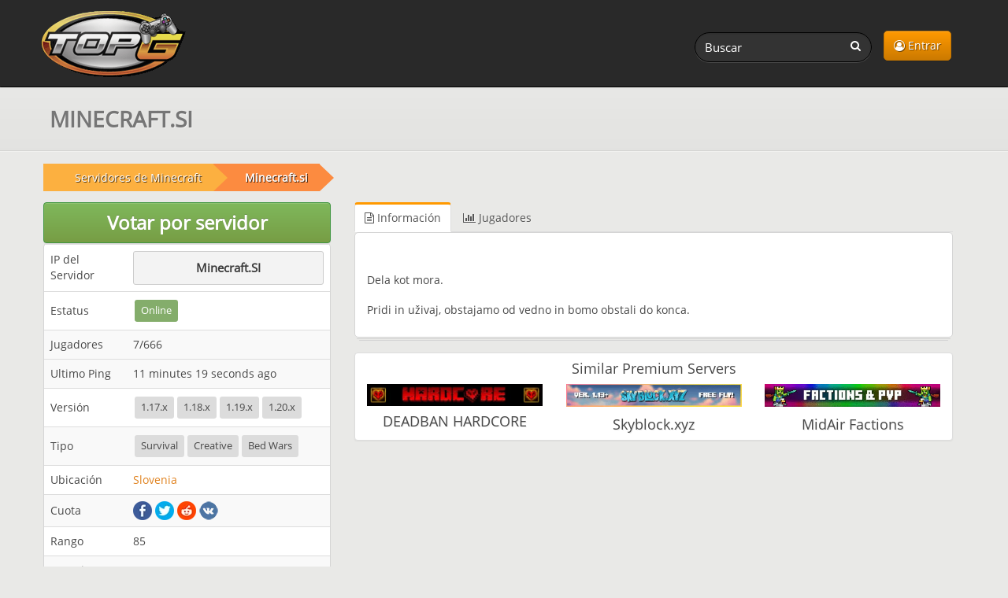

--- FILE ---
content_type: text/html; charset=UTF-8
request_url: https://topg.org/es/servidores-de-minecraft/server-502335
body_size: 4664
content:
<!DOCTYPE html>
<html lang="es">
<head>
	<meta charset="UTF-8">
    <meta name="viewport" content="width=device-width, initial-scale=1" />
	<title>Minecraft.si - servidor de Minecraft</title>
	<meta name="description" content="Minecraft.si servidor de minecraft, información, ip del servidor, estatus, vota por nosotros, versión 1.17.x, survival, dela kot in uživaj, obstaja" />
	<link rel="canonical" href="https://topg.org/es/servidores-de-minecraft/server-502335" />
	<link rel="shortcut icon" href="/favicon.ico" />
    <link rel="preconnect" href="https://static.cloudflareinsights.com" crossorigin>
    <link rel="preload" href="/style/css/new_style.css?74" as="style" fetchpriority="high">
    <link rel="stylesheet" href="/style/css/new_style.css?74" onload="this.onload=null;this.rel='stylesheet'">
    <noscript><link rel="stylesheet" href="/style/css/new_style.css?74"></noscript>
    <link rel="preload" href="/style/css/fork-awesome.min.css?v2" as="style" fetchpriority="high">
    <link rel="stylesheet" href="/style/css/fork-awesome.min.css?v2" onload="this.onload=null;this.rel='stylesheet'">
    <noscript><link rel="stylesheet" href="/style/css/fork-awesome.min.css?v2"></noscript>
    <link rel="preload" href="/style/images/topg-logo.gif" as="image" fetchpriority="high" media="(min-width: 768px)">
	<link rel="preload" href="https://ajax.googleapis.com/ajax/libs/jquery/3.7.1/jquery.min.js" as="script">
	
	
	<!--<script src="https://cdnjs.cloudflare.com/ajax/libs/dompurify/2.4.9/purify.min.js"></script>	
	<script nonce="7d85793b79f22419c1113ec627c392f5">
    if (window.trustedTypes && trustedTypes.createPolicy) {
      trustedTypes.createPolicy('dompurify', { createHTML: (input) => DOMPurify.sanitize(input) });
    }
   </script>	-->
</head>
<body>


<header>
	<nav class="navbar navbar-inverse" aria-label="main navigation">
	<div class="container">
	  <div class="navbar-header">
		  <a class="navbar-brand topg" href="/es/"><img src="/style/images/topg-logo.gif" width="207" height="109" alt="topg.org logo" title="TopG.org" fetchpriority="high" /></a>
		  <button type="button" class="navbar-toggle" data-toggle="collapse" data-target=".navbar-main-collapse">
			  <span class="sr-only">Toggle navigation</span>
			  <i class="fa fa-user"></i>
		  </button>
		  
	  </div>
	  <div class="collapse navbar-collapse navbar-main-collapse mynav">
	    <ul class="nav navbar-nav navbar-right">
			<li><a href="/es/dashboard" class="btn btn-primary btn-top"><i class="fa fa-user-circle-o"></i> Entrar</a></li>
			
	    </ul>
		  <form action="/es/" method="get" class="navbar-form navbar-right" role="search">
			  <div class="form-group">
				  <input name="a" value="search" type="hidden" />
				  <input name="q" id="search" type="text" pattern="{3,64}" title="Search for servers (3 to 64 characters)" value="" class="form-control input-sm search-query" placeholder="Buscar" required />
				  <button type="submit" class="search-btn"><i class="fa fa-search" title="Search on TopG.org"></i></button>
			  </div>
		  </form>
	  </div>
		
	</div>
	</nav>
    
</header>
<main>
 	<site><div class="sheader"><div class="stitle container"><h1 id="main-heading">MINECRAFT.SI</h1></div></div>
	
	<div class="main">
	    <div class="container">
	      <div class="row">
		  <div class="col-lg-12">
				
	<ol class="breadcrumb" aria-label="breadcrumb"><li>
		<a href="/es/servidores-de-minecraft/"><span>Servidores de Minecraft</span></a>
		</li><li>
                    <a href="/es/servidores-de-minecraft/server-502335"><b>Minecraft.si</b></a>
                </li></ol>
			</div>
	      	<div class="col-lg-4">
				
				
	      		
				
				
				<input type="hidden" id="cap_enabled" value="true">

<div class="modal fade" id="voteModal">
	<div class="modal-dialog">
		<div class="modal-content">
			<div class="modal-header">
				<button type="button" class="close" data-dismiss="modal">&times;</button>
				<h4 class="modal-title">Votar por servidor</h4>
			</div>

			<!-- Modal Body -->
			<div class="modal-body">
				
				<form method="post" name="vote" id="vote" action="" class=" centered" style="padding: 20px 10px;">
					<div class="mb10">
						<div>
							<p for="game_user" class="user-label">Game username:</p>
							<input type="text" id="game_user" name="game_user" value="" placeholder="Game Username" class="form-control input-lg user-field" required>
						</div>
						<div>
							<input class="form-check-input user-label" type="checkbox" name="remember_username" id="remember_username"
								   >
							<span class="form-check-label user-label" for="remember_username">
								Remember my username for next vote
							</span>
						</div>
						<div id="captchaPlaceholder"></div>
						<div id="turnstile-widget"></div>
						<input type="hidden" name="p" value="">
						<input type="hidden" id="turnstile-token" name="token">
						<input type="hidden" id="ui" name="ui" value="">
						<input type="hidden" name="csrf_topg" value="">
						<input type="hidden" id="l" value="">
						<input type="hidden" id="rui" name="rui" value="">
						<button type="submit" name="submit" id="submit" class="btn btn-success m7">Ingrese su voto</button>
						<h5>Claim first boost, become a legend <br><span class="boost-tag">Your name here</span><h5>
	<div class="server-boost-compact" style="max-width:300px">
	  <div class="boost-header">
		<i class="fa fa-diamond"></i> Boost this server!
	  </div>
	  <div class="boost-body">
		<p>Gift this server a big visibility boost and attract a lot more players!</p>

		<ul class="boost-perks">
		  <li><i class="fa fa-star"></i> <strong>3 Days</strong> Premium Listing</li>
		  <li><i class="fa fa-bullhorn"></i> <strong>24 Hours</strong> Top Ad (above rank #1)</li>
		  <li><i class="fa fa-thumbs-up"></i> <strong>+30</strong> Score increase instantly</li>
		</ul>

		<button class="boost-btn" type="submit" name="boost">
		  <i class="fa fa-rocket"></i> BOOST THIS SERVER!
		</button>

		<p class="boost-text">
		  <span class="footnote">Your <strong>in-game username</strong> will show here in glowing tag visible to <b>everyone</b> until next booster. It helps server grow - no direct in-game benefits of any kind.</span>
		</p>
		<p class="thanks">Thank you legends who boost ❤️</p>
	  </div>
	</div>
					</div>
				</form>
			</div>

			<div class="modal-footer">
				<button type="button" class="btn btn-default" data-dismiss="modal">Close</button>
			</div>

		</div>
	</div>
</div>

<button id="openModal" type="button" class="btn btn-success btn-responsive " data-toggle="modal" data-target="#voteModal">
	Votar por servidor
</button>
				<div class="widget stacked widget-table action-table">
	<div class="widget-content">
		<table class="table table-striped">
			<tbody>
						<tr class="hidden">
			<td>Connect</td><td><a class="btn btn-black btn-responsive" rel="noopener" href="" target="_blank" title="Connect to Server"><i class="fa fa-external-link-alt"></i> Connect </a> </td>
			</tr>
			<tr class="">
				<td width="25%">IP del Servidor</td><td>
				<div class="server-ipx">
					<span class="copy-ip copy-span text-left" data-text="Minecraft.SI" onclick="copyToClipboard2(this)">Minecraft.SI</span>
				</div>
			</td>
			</tr>
			<tr class="hidden">
				<td>Bedrock</td><td>
				<div class="server-ipx">
					<span class="copy-ip copy-span" data-text="" onclick="copyToClipboard2(this)"></span>
				</div>
			</td>
			</tr>
			<tr class="hidden">
			<td>Sitio Web</td><td></td>
			</tr>
			<tr class="hidden">
			<td>Discord</td><td><a class="btn btn-discord btn-responsive" rel="noopener" href="" target="_blank" title="Connect to Server Discord channel"><i class="fa fa-discord-alt"></i> Discord 0</a> </td>
			</tr>

			<tr class="">
			<td>Estatus</td><td><span class="label label-success"> Online </span></td>
			</tr>
			<tr class="">
			<td>Jugadores</td><td>7/666</td>
			</tr>
			<tr class="hidden">
			<td>Mapa Actual</td><td></td>
			</tr>
			<tr class="">
			<td>Ultimo Ping</td><td>11 minutes 19 seconds  ago</td>
			</tr>
			<tr class="">
			<td>Versión</td><td> <a href="/es/servidores-de-minecraft/version/1.17.x/" target="_blank" title="View all Minecraft servidores with version 1.17.x"><span class="label label-default">1.17.x</span></a>  <a href="/es/servidores-de-minecraft/version/1.18.x/" target="_blank" title="View all Minecraft servidores with version 1.18.x"><span class="label label-default">1.18.x</span></a>  <a href="/es/servidores-de-minecraft/version/1.19.x/" target="_blank" title="View all Minecraft servidores with version 1.19.x"><span class="label label-default">1.19.x</span></a>  <a href="/es/servidores-de-minecraft/version/1.20.x/" target="_blank" title="View all Minecraft servidores with version 1.20.x"><span class="label label-default">1.20.x</span></a>  <span class="label label-default"></span> </td>
			</tr>
			<tr class="">
			<td>Tipo</td><td> <a href="/es/servidores-de-minecraft/type/Survival/" target="_blank" title="View all Minecraft servidores with type Survival"><span class="label label-default">Survival</span></a>  <a href="/es/servidores-de-minecraft/type/Creative/" target="_blank" title="View all Minecraft servidores with type Creative"><span class="label label-default">Creative</span></a>  <a href="/es/servidores-de-minecraft/type/Bed-Wars/" target="_blank" title="View all Minecraft servidores with type Bed Wars"><span class="label label-default">Bed Wars</span></a>  <span class="label label-default"></span>  <span class="label label-default"></span>  <span class="label label-default"></span>  <span class="label label-default"></span>  <span class="label label-default"></span>  <span class="label label-default"></span>  <span class="label label-default"></span> </td>
			</tr>
			<tr class="">
			<td>Ubicación</td><td> <a href="/es/servidores-de-minecraft/country/Slovenia/"  target="_blank" title="View all Minecraft servidores from Slovenia"> Slovenia</a></td>
			</tr>
			<tr>
				<td>Cuota</td>
				<td>
					<ul class="share-buttons">
						<li><a href="https://www.facebook.com/sharer/sharer.php?u=https%3A%2F%2Ftopg.org%2Fservidores-de-minecraft%2Fserver-502335&t=MINECRAFT.SI" rel="noopener" target="_blank"><img src="/style/images/facebook-24r.png" title="Share server on Facebook" alt="Share server on Facebook" width="24" height="24"></a></li>
						<li><a href="https://twitter.com/share?url=https%3A%2F%2Ftopg.org%2Fservidores-de-minecraft%2Fserver-502335&text=MINECRAFT.SI" rel="noopener" target="_blank"><img src="/style/images/twitter-24r.png" title="Share server on Twitter" alt="Share server on Twitter" width="24" height="24"></a></li>
						<li><a href="https://www.reddit.com/submit?url=https%3A%2F%2Ftopg.org%2Fservidores-de-minecraft%2Fserver-502335&title=MINECRAFT.SI" rel="noopener" target="_blank"><img src="/style/images/reddit_24r.png" title="Share server on Reddit" alt="Share server on Reddit" width="24" height="24"></a></li>
						<li><a href="https://vk.com/share.php?url=https%3A%2F%2Ftopg.org%2Fservidores-de-minecraft%2Fserver-502335&title=MINECRAFT.SI" rel="noopener" target="_blank"><img src="/style/images/vk-24r.png" title="Share server on VK" alt="Share server on VK" width="24" height="24"></a></li>
					</ul>
				</td>
			</tr>

			<tr>
				<td width="110">Rango</td><td>85</td>
			</tr>
			<tr>
				<td>Puntaje</td><td>635</td>
			</tr>
			<tr>
			<td>Ultima Actualización</td><td>11 Feb 2024</td>
			</tr>
			<tr>
			<td>Fecha de Ingreso</td><td>21 Nov 2018</td>
			</tr>
			</tbody>
		</table>
	</div>
</div>
				
				
				
				
		    </div>
			<div class="col-lg-8">

 <div class="widget stacked nom">
	 <!--<div class="widget-header">
		 <h3>Información</h3>
	 </div>-->
	<ul id="myTab" class="nav nav-tabs">
		<li class="active"><a href="#info" id="home" data-toggle="tab" title="Información"><i class="fa fa-file-text-o"></i> Información</a></li>
		<li id="sp" class=""><a href="#players" data-toggle="tab" title="Jugadores"><i class="fa fa-bar-chart"></i> Jugadores</a></li>
		<li class="hidden"><a href="#trailers" data-toggle="tab" title="Trailers"><i class="fa fa-youtube-play"></i> Trailers</a></li>
		<li class="hidden"><a href="#gallery" data-toggle="tab" title="Galería"><i class="fa fa-image"></i> Galería</a></li>
		<li class="hidden"><a href="#updates" data-toggle="tab" title="Actualizaciones"><i class="fa fa-th-list"></i> Actualizaciones</a></li>
		<li class="hidden"><a href="#jobs" data-toggle="tab" title="trabajos"><i class="fa fa-briefcase"></i> trabajos</a></li>
	</ul>
	<div class="widget-content">

	<div class="tab-content">
    	<div class="tab-pane fade active in" id="info">
			
			<div class="sinfo">
				
				<p>Dela kot mora.<br /><br />Pridi in uživaj, obstajamo od vedno in bomo obstali do konca.</p>
			</div>
		</div>


        <div class="tab-pane fade " id="players">
			<h3>Jugadores Online - en las últimas 24 horas</h3>
			<div id="area-chart" class="chart-holder"></div>
		</div>
        <div class="tab-pane fade hidden" id="trailers">
			
			
		</div>
        <div class="tab-pane fade hidden" id="gallery">
			
			
		</div>
        <div class="tab-pane fade hidden" id="updates">
			
			
		</div>
        <div class="tab-pane fade hidden" id="jobs">
			
			
		</div>
	</div>
  </div>
 </div>
 	
        <br><div class="panel panel-default similar">
		<h4 class="similar-h4">Similar Premium Servers</h4>
		<div class="similar-panel">
            <div class="pbox">
                <a href="/minecraft-servers/server-678418">
                    <picture><source srcset="/premium/030126/678418_5632.webp" type="image/webp"><img src="/premium/030126/678418_5632.webp" class="b-responsive"  loading="lazy" alt="DEADBAN HARDCORE" title="DEADBAN HARDCORE" width="468" height="60"></picture>
                    <h4 class="similar-title">DEADBAN HARDCORE</h4>
                </a>
            </div>
        </div><div class="similar-panel">
            <div class="pbox">
                <a href="/minecraft-servers/server-668295">
                    <video autoplay loop muted playsinline class="b-responsive" width="468" height="60"><source src="/premium/030126/668295_2834.webm" type="video/webm"></video>
                    <h4 class="similar-title">Skyblock.xyz</h4>
                </a>
            </div>
        </div><div class="similar-panel">
            <div class="pbox">
                <a href="/minecraft-servers/server-677826">
                    <video autoplay loop muted playsinline class="b-responsive" width="468" height="60"><source src="/premium/020126/677826_7367.webm" type="video/webm"></video>
                    <h4 class="similar-title">MidAir Factions</h4>
                </a>
            </div>
        </div></div>
 	<!--<div class="widget stacked hidden" id="reviews">
		
	</div>-->
	<div class="widget stacked hidden" id="faq">
		<div class="widget-content">
			
		</div>
	</div>
</div>

</site>
	      </div>
		</div>
	</div>
</main>

<div class="footer-dark">
	<footer>
		<div class="container">
			<div class="row">
				<div class="col-sm-6 col-md-3 item">
					<h3>Support</h3>
					<ul>
						<li><a href="/es/faq">FAQ</a></li>
						<li><a href="/es/contact">Contacto</a></li>
					</ul>
				</div>
				<div class="col-sm-6 col-md-3 item">
					<h3>Terms</h3>
					<ul>
						<li><a href="/es/tos">Términos de Uso</a></li>
						<li><a href="/es/privacy">Privacidad</a></li>
						<li><a href="/es/refund">Reembolso</a></li>
						
					</ul>
				</div>
				<div class="col-md-6 item text">
					<h3>Contenido</h3>
					<p>Las marcas registradas son propiedad de sus respectivos dueños, todos los sitios y servidores son agregados por los usuarios.</p>
				</div>
				<div class="col item social">
					<a href="https://www.facebook.com/topg.private.servers" target="_blank" aria-label="TopG on Facebook"><i class="fa fa-facebook"></i></a>
					<a href="https://twitter.com/topg_org" target="_blank" aria-label="TopG on Facebook"><i class="fa fa-twitter"></i></a>
					<a href="https://t.me/topgorg" target="_blank" aria-label="TopG on Telegram"><i class="fa fa-telegram"></i></a>
			</div>
			<p class="copyright"> <i class="fa fa-copyright"></i> TOPG.ORG  2025 - 2026</p>
			</div>
		</div>
	</footer>
</div>

<div id="msgbox"></div>
<script src="https://ajax.googleapis.com/ajax/libs/jquery/3.7.1/jquery.min.js"></script>
<script src="https://ajax.googleapis.com/ajax/libs/jqueryui/1.14.1/jquery-ui.min.js" defer></script>
<script src="/style/js/bootstrap.min.js" defer></script>

<script src="/style/js/maxl.js?1" async></script>
<script src="/style/js/details.js?61" async></script>
	<script src="/style/js/jquery.flot.min.js" defer></script>
	<script src="/style/js/jquery.flot.tooltip.js" defer></script>	
	<script src="/style/js/jquery.flot.time.js" defer></script>
	<script>var pps = [['1769410016000',10], ['1769413626000',11], ['1769417227000',10], ['1769421716000',13], ['1769425316000',12], ['1769429816000',16], ['1769433416000',18], ['1769437915000',20], ['1769441526000',31], ['1769446016000',21], ['1769449617000',22], ['1769453217000',27], ['1769457727000',20], ['1769462216000',12], ['1769465816000',13], ['1769469417000',7], ['1769473028000',7], ['1769477517000',6], ['1769482016000',5], ['1769485617000',4], ['1769489217000',4], ['1769492817000',5], ];</script>

<script data-cfasync="false" src="/style/js/lazysizes.min.js" async defer></script>
<script src="/style/js/topapp.js?41" defer></script>


<script defer src="https://static.cloudflareinsights.com/beacon.min.js/vcd15cbe7772f49c399c6a5babf22c1241717689176015" integrity="sha512-ZpsOmlRQV6y907TI0dKBHq9Md29nnaEIPlkf84rnaERnq6zvWvPUqr2ft8M1aS28oN72PdrCzSjY4U6VaAw1EQ==" data-cf-beacon='{"version":"2024.11.0","token":"0fb194aafb9b43e291bc3d7fe42fc9a2","server_timing":{"name":{"cfCacheStatus":true,"cfEdge":true,"cfExtPri":true,"cfL4":true,"cfOrigin":true,"cfSpeedBrain":true},"location_startswith":null}}' crossorigin="anonymous"></script>
</body>
</html>

--- FILE ---
content_type: application/javascript
request_url: https://topg.org/style/js/jquery.flot.tooltip.js
body_size: 4502
content:
/*
 * jquery.flot.tooltip
 * 
 * description: easy-to-use tooltips for Flot charts
 * version: 0.8.4
 * authors: Krzysztof Urbas @krzysu [myviews.pl],Evan Steinkerchner @Roundaround
 * website: https://github.com/krzysu/flot.tooltip
 * 
 * build on 2014-08-06
 * released under MIT License, 2012
*/ 
(function ($) {
    // plugin options, default values
    var defaultOptions = {
        tooltip: false,
        tooltipOpts: {
            id: "flotTip",
            content: "%s | X: %x | Y: %y",
            // allowed templates are:
            // %s -> series label,
            // %lx -> x axis label (requires flot-axislabels plugin https://github.com/markrcote/flot-axislabels),
            // %ly -> y axis label (requires flot-axislabels plugin https://github.com/markrcote/flot-axislabels),
            // %x -> X value,
            // %y -> Y value,
            // %x.2 -> precision of X value,
            // %p -> percent
            xDateFormat: null,
            yDateFormat: null,
            monthNames: null,
            dayNames: null,
            shifts: {
                x: 10,
                y: 20
            },
            defaultTheme: true,
            lines: false,

            // callbacks
            onHover: function (flotItem, $tooltipEl) {},

            $compat: false
        }
    };

    // object
    var FlotTooltip = function (plot) {
        // variables
        this.tipPosition = {x: 0, y: 0};

        this.init(plot);
    };

    // main plugin function
    FlotTooltip.prototype.init = function (plot) {
        var that = this;

        // detect other flot plugins
        var plotPluginsLength = $.plot.plugins.length;
        this.plotPlugins = [];

        if (plotPluginsLength) {
            for (var p = 0; p < plotPluginsLength; p++) {
                this.plotPlugins.push($.plot.plugins[p].name);
            }
        }

        plot.hooks.bindEvents.push(function (plot, eventHolder) {

            // get plot options
            that.plotOptions = plot.getOptions();

            // if not enabled return
            if (that.plotOptions.tooltip === false || typeof that.plotOptions.tooltip === 'undefined') return;

            // shortcut to access tooltip options
            that.tooltipOptions = that.plotOptions.tooltipOpts;

            if (that.tooltipOptions.$compat) {
                that.wfunc = 'width';
                that.hfunc = 'height';
            } else {
                that.wfunc = 'innerWidth';
                that.hfunc = 'innerHeight';
            }

            // create tooltip DOM element
            var $tip = that.getDomElement();

            // bind event
            $( plot.getPlaceholder() ).bind("plothover", plothover);

            $(eventHolder).bind('mousemove', mouseMove);
        });

        plot.hooks.shutdown.push(function (plot, eventHolder){
            $(plot.getPlaceholder()).unbind("plothover", plothover);
            $(eventHolder).unbind("mousemove", mouseMove);
        });

        function mouseMove(e){
            var pos = {};
            pos.x = e.pageX;
            pos.y = e.pageY;
            plot.setTooltipPosition(pos);
        }

        function plothover(event, pos, item) {
            // Simple distance formula.
            var lineDistance = function (p1x, p1y, p2x, p2y) {
                return Math.sqrt((p2x - p1x) * (p2x - p1x) + (p2y - p1y) * (p2y - p1y));
            };

            // Here is some voodoo magic for determining the distance to a line form a given point {x, y}.
            var dotLineLength = function (x, y, x0, y0, x1, y1, o) {
                if (o && !(o =
                    function (x, y, x0, y0, x1, y1) {
                        if (typeof x0 !== 'undefined') return { x: x0, y: y };
                        else if (typeof y0 !== 'undefined') return { x: x, y: y0 };

                        var left,
                            tg = -1 / ((y1 - y0) / (x1 - x0));

                        return {
                            x: left = (x1 * (x * tg - y + y0) + x0 * (x * -tg + y - y1)) / (tg * (x1 - x0) + y0 - y1),
                            y: tg * left - tg * x + y
                        };
                    } (x, y, x0, y0, x1, y1),
                    o.x >= Math.min(x0, x1) && o.x <= Math.max(x0, x1) && o.y >= Math.min(y0, y1) && o.y <= Math.max(y0, y1))
                ) {
                    var l1 = lineDistance(x, y, x0, y0), l2 = lineDistance(x, y, x1, y1);
                    return l1 > l2 ? l2 : l1;
                } else {
                    var a = y0 - y1, b = x1 - x0, c = x0 * y1 - y0 * x1;
                    return Math.abs(a * x + b * y + c) / Math.sqrt(a * a + b * b);
                }
            };

            if (item) {
                plot.showTooltip(item, pos);
            } else if (that.plotOptions.series.lines.show && that.tooltipOptions.lines === true) {
                var maxDistance = that.plotOptions.grid.mouseActiveRadius;

                var closestTrace = {
                    distance: maxDistance + 1
                };

                $.each(plot.getData(), function (i, series) {
                    var xBeforeIndex = 0,
                        xAfterIndex = -1;

                    // Our search here assumes our data is sorted via the x-axis.
                    // TODO: Improve efficiency somehow - search smaller sets of data.
                    for (var j = 1; j < series.data.length; j++) {
                        if (series.data[j - 1][0] <= pos.x && series.data[j][0] >= pos.x) {
                            xBeforeIndex = j - 1;
                            xAfterIndex = j;
                        }
                    }

                    if (xAfterIndex === -1) {
                        plot.hideTooltip();
                        return;
                    }

                    var pointPrev = { x: series.data[xBeforeIndex][0], y: series.data[xBeforeIndex][1] },
                        pointNext = { x: series.data[xAfterIndex][0], y: series.data[xAfterIndex][1] };

                    var distToLine = dotLineLength(series.xaxis.p2c(pos.x), series.yaxis.p2c(pos.y), series.xaxis.p2c(pointPrev.x),
                        series.yaxis.p2c(pointPrev.y), series.xaxis.p2c(pointNext.x), series.yaxis.p2c(pointNext.y), false);

                    if (distToLine < closestTrace.distance) {

                        var closestIndex = lineDistance(pointPrev.x, pointPrev.y, pos.x, pos.y) <
                            lineDistance(pos.x, pos.y, pointNext.x, pointNext.y) ? xBeforeIndex : xAfterIndex;

                        var pointSize = series.datapoints.pointsize;

                        // Calculate the point on the line vertically closest to our cursor.
                        var pointOnLine = [
                            pos.x,
                            pointPrev.y + ((pointNext.y - pointPrev.y) * ((pos.x - pointPrev.x) / (pointNext.x - pointPrev.x)))
                        ];

                        var item = {
                            datapoint: pointOnLine,
                            dataIndex: closestIndex,
                            series: series,
                            seriesIndex: i
                        };

                        closestTrace = {
                            distance: distToLine,
                            item: item
                        };
                    }
                });

                if (closestTrace.distance < maxDistance + 1)
                    plot.showTooltip(closestTrace.item, pos);
                else
                    plot.hideTooltip();
            } else {
                plot.hideTooltip();
            }
        }

	    // Quick little function for setting the tooltip position.
	    plot.setTooltipPosition = function (pos) {
	        var $tip = that.getDomElement();

	        var totalTipWidth = $tip.outerWidth() + that.tooltipOptions.shifts.x;
	        var totalTipHeight = $tip.outerHeight() + that.tooltipOptions.shifts.y;
	        if ((pos.x - $(window).scrollLeft()) > ($(window)[that.wfunc]() - totalTipWidth)) {
	            pos.x -= totalTipWidth;
	        }
	        if ((pos.y - $(window).scrollTop()) > ($(window)[that.hfunc]() - totalTipHeight)) {
	            pos.y -= totalTipHeight;
	        }
	        that.tipPosition.x = pos.x;
	        that.tipPosition.y = pos.y;
	    };

	    // Quick little function for showing the tooltip.
	    plot.showTooltip = function (target, position) {
	        var $tip = that.getDomElement();

	        // convert tooltip content template to real tipText
	        var tipText = that.stringFormat(that.tooltipOptions.content, target);

	        $tip.html(tipText);
	        plot.setTooltipPosition({ x: position.pageX, y: position.pageY });
	        $tip.css({
	            left: that.tipPosition.x + that.tooltipOptions.shifts.x,
	            top: that.tipPosition.y + that.tooltipOptions.shifts.y
	        }).show();

	        // run callback
	        if (typeof that.tooltipOptions.onHover === 'function') {
	            that.tooltipOptions.onHover(target, $tip);
	        }
	    };

	    // Quick little function for hiding the tooltip.
	    plot.hideTooltip = function () {
	        that.getDomElement().hide().html('');
	    };
    };

    /**
     * get or create tooltip DOM element
     * @return jQuery object
     */
    FlotTooltip.prototype.getDomElement = function () {
        var $tip = $('#' + this.tooltipOptions.id);

        if( $tip.length === 0 ){
            $tip = $('<div />').attr('id', this.tooltipOptions.id);
            $tip.appendTo('body').hide().css({position: 'absolute'});

            if(this.tooltipOptions.defaultTheme) {
                $tip.css({
                    'background': '#fff',
                    'z-index': '1040',
                    'padding': '0.4em 0.6em',
                    'border-radius': '0.5em',
                    'font-size': '0.8em',
                    'border': '1px solid #111',
                    'display': 'none',
                    'white-space': 'nowrap'
                });
            }
        }

        return $tip;
    };

    /**
     * core function, create tooltip content
     * @param  {string} content - template with tooltip content
     * @param  {object} item - Flot item
     * @return {string} real tooltip content for current item
     */
    FlotTooltip.prototype.stringFormat = function (content, item) {

        var percentPattern = /%p\.{0,1}(\d{0,})/;
        var seriesPattern = /%s/;
        var xLabelPattern = /%lx/; // requires flot-axislabels plugin https://github.com/markrcote/flot-axislabels, will be ignored if plugin isn't loaded
        var yLabelPattern = /%ly/; // requires flot-axislabels plugin https://github.com/markrcote/flot-axislabels, will be ignored if plugin isn't loaded
        var xPattern = /%x\.{0,1}(\d{0,})/;
        var yPattern = /%y\.{0,1}(\d{0,})/;
        var xPatternWithoutPrecision = "%x";
        var yPatternWithoutPrecision = "%y";
        var customTextPattern = "%ct";

        var x, y, customText, p;

        // for threshold plugin we need to read data from different place
        if (typeof item.series.threshold !== "undefined") {
            x = item.datapoint[0];
            y = item.datapoint[1];
            customText = item.datapoint[2];
        } else if (typeof item.series.lines !== "undefined" && item.series.lines.steps) {
            x = item.series.datapoints.points[item.dataIndex * 2];
            y = item.series.datapoints.points[item.dataIndex * 2 + 1];
            // TODO: where to find custom text in this variant?
            customText = "";
        } else {
            x = item.series.data[item.dataIndex][0];
            y = item.series.data[item.dataIndex][1];
            customText = item.series.data[item.dataIndex][2];
        }

        // I think this is only in case of threshold plugin
        if (item.series.label === null && item.series.originSeries) {
            item.series.label = item.series.originSeries.label;
        }

        // if it is a function callback get the content string
        if (typeof(content) === 'function') {
            content = content(item.series.label, x, y, item);
        }

        // percent match for pie charts and stacked percent
        if (typeof (item.series.percent) !== 'undefined') {
            p = item.series.percent;
        } else if (typeof (item.series.percents) !== 'undefined') {
            p = item.series.percents[item.dataIndex];
        }        
        if (typeof p === 'number') {
            content = this.adjustValPrecision(percentPattern, content, p);
        }

        // series match
        if (typeof(item.series.label) !== 'undefined') {
            content = content.replace(seriesPattern, item.series.label);
        } else {
            //remove %s if label is undefined
            content = content.replace(seriesPattern, "");
        }

        // x axis label match
        if (this.hasAxisLabel('xaxis', item)) {
            content = content.replace(xLabelPattern, item.series.xaxis.options.axisLabel);
        } else {
            //remove %lx if axis label is undefined or axislabels plugin not present
            content = content.replace(xLabelPattern, "");
        }

        // y axis label match
        if (this.hasAxisLabel('yaxis', item)) {
            content = content.replace(yLabelPattern, item.series.yaxis.options.axisLabel);
        } else {
            //remove %ly if axis label is undefined or axislabels plugin not present
            content = content.replace(yLabelPattern, "");
        }

        // time mode axes with custom dateFormat
        if (this.isTimeMode('xaxis', item) && this.isXDateFormat(item)) {
            content = content.replace(xPattern, this.timestampToDate(x, this.tooltipOptions.xDateFormat, item.series.xaxis.options));
        }
		if (this.isTimeMode('yaxis', item) && this.isYDateFormat(item)) {
            content = content.replace(yPattern, this.timestampToDate(y, this.tooltipOptions.yDateFormat, item.series.yaxis.options));
        }

        // set precision if defined
        if (typeof x === 'number') {
            content = this.adjustValPrecision(xPattern, content, x);
        }
        if (typeof y === 'number') {
            content = this.adjustValPrecision(yPattern, content, y);
        }

        // change x from number to given label, if given
        if (typeof item.series.xaxis.ticks !== 'undefined') {

            var ticks;
            if (this.hasRotatedXAxisTicks(item)) {
                // xaxis.ticks will be an empty array if tickRotor is being used, but the values are available in rotatedTicks
                ticks = 'rotatedTicks';
            } else {
                ticks = 'ticks';
            }

            // see https://github.com/krzysu/flot.tooltip/issues/65
            var tickIndex = item.dataIndex + item.seriesIndex;

            if (item.series.xaxis[ticks].length > tickIndex && !this.isTimeMode('xaxis', item)) {
                var valueX = (this.isCategoriesMode('xaxis', item)) ? item.series.xaxis[ticks][tickIndex].label : item.series.xaxis[ticks][tickIndex].v;
                if (valueX === x) {
                    content = content.replace(xPattern, item.series.xaxis[ticks][tickIndex].label);
                }
            }
        }

        // change y from number to given label, if given
        if (typeof item.series.yaxis.ticks !== 'undefined') {
            for (var index in item.series.yaxis.ticks) {
                if (item.series.yaxis.ticks.hasOwnProperty(index)) {
                    var valueY = (this.isCategoriesMode('yaxis', item)) ? item.series.yaxis.ticks[index].label : item.series.yaxis.ticks[index].v;
                    if (valueY === y) {
                        content = content.replace(yPattern, item.series.yaxis.ticks[index].label);
                    }
                }
            }
        }

        // if no value customization, use tickFormatter by default
        if (typeof item.series.xaxis.tickFormatter !== 'undefined') {
            //escape dollar
            content = content.replace(xPatternWithoutPrecision, item.series.xaxis.tickFormatter(x, item.series.xaxis).replace(/\$/g, '$$'));
        }
        if (typeof item.series.yaxis.tickFormatter !== 'undefined') {
            //escape dollar
            content = content.replace(yPatternWithoutPrecision, item.series.yaxis.tickFormatter(y, item.series.yaxis).replace(/\$/g, '$$'));
        }

        if (customText)
            content = content.replace(customTextPattern, customText);

        return content;
    };

    // helpers just for readability
    FlotTooltip.prototype.isTimeMode = function (axisName, item) {
        return (typeof item.series[axisName].options.mode !== 'undefined' && item.series[axisName].options.mode === 'time');
    };

    FlotTooltip.prototype.isXDateFormat = function (item) {
        return (typeof this.tooltipOptions.xDateFormat !== 'undefined' && this.tooltipOptions.xDateFormat !== null);
    };

    FlotTooltip.prototype.isYDateFormat = function (item) {
        return (typeof this.tooltipOptions.yDateFormat !== 'undefined' && this.tooltipOptions.yDateFormat !== null);
    };

    FlotTooltip.prototype.isCategoriesMode = function (axisName, item) {
        return (typeof item.series[axisName].options.mode !== 'undefined' && item.series[axisName].options.mode === 'categories');
    };

    //
    FlotTooltip.prototype.timestampToDate = function (tmst, dateFormat, options) {
        var theDate = $.plot.dateGenerator(tmst, options);
        return $.plot.formatDate(theDate, dateFormat, this.tooltipOptions.monthNames, this.tooltipOptions.dayNames);
    };

    //
    FlotTooltip.prototype.adjustValPrecision = function (pattern, content, value) {

        var precision;
        var matchResult = content.match(pattern);
        if( matchResult !== null ) {
            if(RegExp.$1 !== '') {
                precision = RegExp.$1;
                value = value.toFixed(precision);

                // only replace content if precision exists, in other case use thickformater
                content = content.replace(pattern, value);
            }
        }
        return content;
    };

    // other plugins detection below

    // check if flot-axislabels plugin (https://github.com/markrcote/flot-axislabels) is used and that an axis label is given
    FlotTooltip.prototype.hasAxisLabel = function (axisName, item) {
        return ($.inArray(this.plotPlugins, 'axisLabels') !== -1 && typeof item.series[axisName].options.axisLabel !== 'undefined' && item.series[axisName].options.axisLabel.length > 0);
    };

    // check whether flot-tickRotor, a plugin which allows rotation of X-axis ticks, is being used
    FlotTooltip.prototype.hasRotatedXAxisTicks = function (item) {
        return ($.inArray(this.plotPlugins, 'tickRotor') !== -1 && typeof item.series.xaxis.rotatedTicks !== 'undefined');
    };

    //
    var init = function (plot) {
      new FlotTooltip(plot);
    };

    // define Flot plugin
    $.plot.plugins.push({
        init: init,
        options: defaultOptions,
        name: 'tooltip',
        version: '0.8.4'
    });

})(jQuery);
